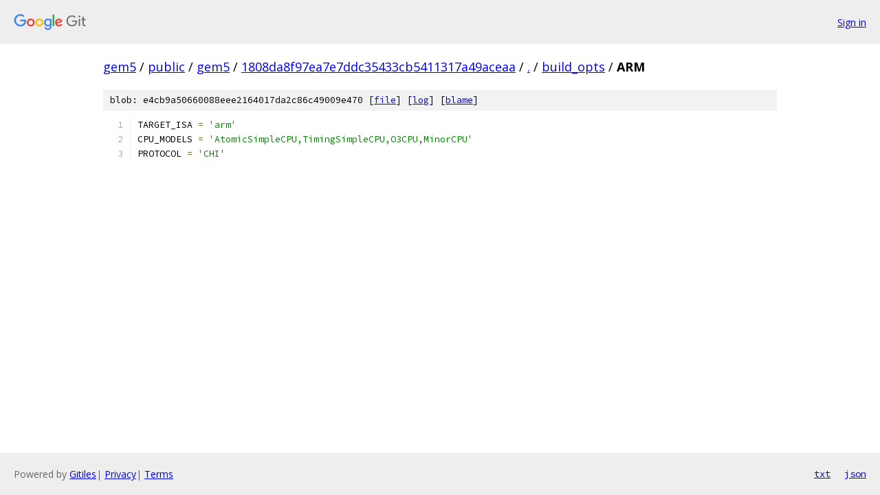

--- FILE ---
content_type: text/html; charset=utf-8
request_url: https://gem5.googlesource.com/public/gem5/+/1808da8f97ea7e7ddc35433cb5411317a49aceaa/build_opts/ARM
body_size: 965
content:
<!DOCTYPE html><html lang="en"><head><meta charset="utf-8"><meta name="viewport" content="width=device-width, initial-scale=1"><title>build_opts/ARM - public/gem5 - Git at Google</title><link rel="stylesheet" type="text/css" href="/+static/base.css"><link rel="stylesheet" type="text/css" href="/+static/prettify/prettify.css"><!-- default customHeadTagPart --></head><body class="Site"><header class="Site-header"><div class="Header"><a class="Header-image" href="/"><img src="//www.gstatic.com/images/branding/lockups/2x/lockup_git_color_108x24dp.png" width="108" height="24" alt="Google Git"></a><div class="Header-menu"> <a class="Header-menuItem" href="https://accounts.google.com/AccountChooser?faa=1&amp;continue=https://gem5.googlesource.com/login/public/gem5/%2B/1808da8f97ea7e7ddc35433cb5411317a49aceaa/build_opts/ARM">Sign in</a> </div></div></header><div class="Site-content"><div class="Container "><div class="Breadcrumbs"><a class="Breadcrumbs-crumb" href="/?format=HTML">gem5</a> / <a class="Breadcrumbs-crumb" href="/public/">public</a> / <a class="Breadcrumbs-crumb" href="/public/gem5/">gem5</a> / <a class="Breadcrumbs-crumb" href="/public/gem5/+/1808da8f97ea7e7ddc35433cb5411317a49aceaa">1808da8f97ea7e7ddc35433cb5411317a49aceaa</a> / <a class="Breadcrumbs-crumb" href="/public/gem5/+/1808da8f97ea7e7ddc35433cb5411317a49aceaa/">.</a> / <a class="Breadcrumbs-crumb" href="/public/gem5/+/1808da8f97ea7e7ddc35433cb5411317a49aceaa/build_opts">build_opts</a> / <span class="Breadcrumbs-crumb">ARM</span></div><div class="u-sha1 u-monospace BlobSha1">blob: e4cb9a50660088eee2164017da2c86c49009e470 [<a href="/public/gem5/+/1808da8f97ea7e7ddc35433cb5411317a49aceaa/build_opts/ARM">file</a>] [<a href="/public/gem5/+log/1808da8f97ea7e7ddc35433cb5411317a49aceaa/build_opts/ARM">log</a>] [<a href="/public/gem5/+blame/1808da8f97ea7e7ddc35433cb5411317a49aceaa/build_opts/ARM">blame</a>]</div><table class="FileContents"><tr class="u-pre u-monospace FileContents-line"><td class="u-lineNum u-noSelect FileContents-lineNum" data-line-number="1"></td><td class="FileContents-lineContents" id="1"><span class="pln">TARGET_ISA </span><span class="pun">=</span><span class="pln"> </span><span class="str">&#39;arm&#39;</span></td></tr><tr class="u-pre u-monospace FileContents-line"><td class="u-lineNum u-noSelect FileContents-lineNum" data-line-number="2"></td><td class="FileContents-lineContents" id="2"><span class="pln">CPU_MODELS </span><span class="pun">=</span><span class="pln"> </span><span class="str">&#39;AtomicSimpleCPU,TimingSimpleCPU,O3CPU,MinorCPU&#39;</span></td></tr><tr class="u-pre u-monospace FileContents-line"><td class="u-lineNum u-noSelect FileContents-lineNum" data-line-number="3"></td><td class="FileContents-lineContents" id="3"><span class="pln">PROTOCOL </span><span class="pun">=</span><span class="pln"> </span><span class="str">&#39;CHI&#39;</span></td></tr></table><script nonce="j7UxcA0-cFLpXHubZo3MOg">for (let lineNumEl of document.querySelectorAll('td.u-lineNum')) {lineNumEl.onclick = () => {window.location.hash = `#${lineNumEl.getAttribute('data-line-number')}`;};}</script></div> <!-- Container --></div> <!-- Site-content --><footer class="Site-footer"><div class="Footer"><span class="Footer-poweredBy">Powered by <a href="https://gerrit.googlesource.com/gitiles/">Gitiles</a>| <a href="https://policies.google.com/privacy">Privacy</a>| <a href="https://policies.google.com/terms">Terms</a></span><span class="Footer-formats"><a class="u-monospace Footer-formatsItem" href="?format=TEXT">txt</a> <a class="u-monospace Footer-formatsItem" href="?format=JSON">json</a></span></div></footer></body></html>